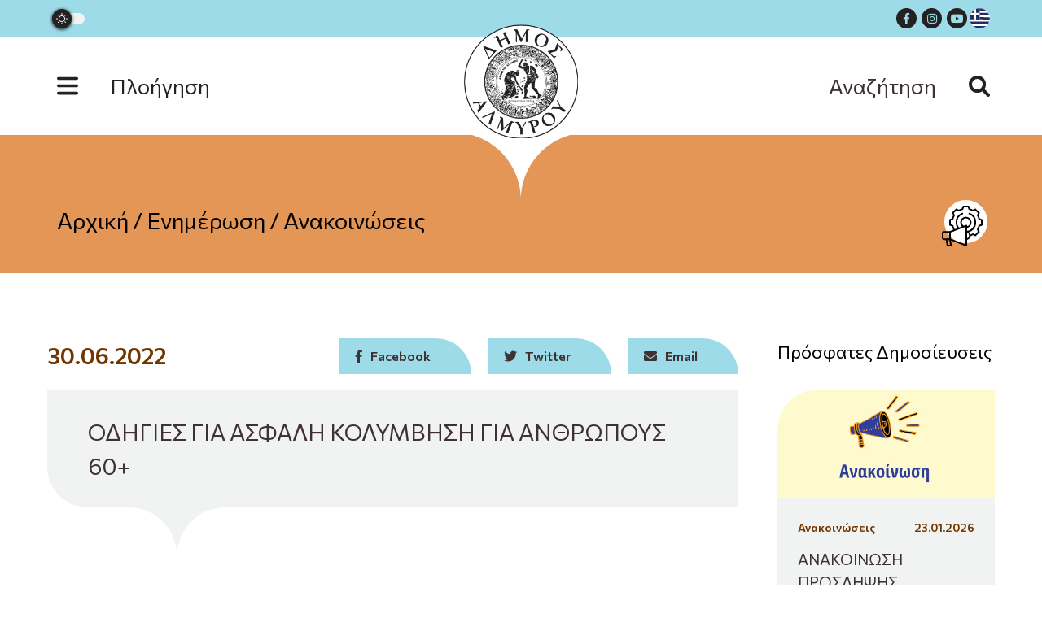

--- FILE ---
content_type: text/html; charset=UTF-8
request_url: https://almyros-city.gr/odigies_kolumvisi_60/
body_size: 14591
content:
<!DOCTYPE html>
<html lang="el" lang="el" dir="ltr">
<head>
    <meta charset="UTF-8">
    <meta name="viewport" content="width=device-width, initial-scale=1">
    <link rel="shortcut icon" type="image/png" href="https://almyros-city.gr/wp-content/themes/egritosTpl/images/logos/logo.png"/>
    <link rel="profile" href="http://gmpg.org/xfn/11">
    <link rel="pingback" href="https://almyros-city.gr/xmlrpc.php">
    <link rel="preconnect" href="https://fonts.googleapis.com">
    <link rel="preconnect" href="https://fonts.gstatic.com" crossorigin>
    <link href="https://fonts.googleapis.com/css2?family=Commissioner:wght@100;200;300;400;500;600;700;800;900&display=swap" rel="stylesheet">
    
    <script>var baseUrl = "https://almyros-city.gr";</script>

    <script type='text/javascript' src='https://cdn.jwplayer.com/libraries/MigKy5mT.js'></script>
    
    <!--[if lt IE 9]>
    <script src="https://almyros-city.gr/wp-content/themes/egritosTpl/js/html5.js"></script>
    <![endif]-->

    <script>(function(html){html.className = html.className.replace(/\bno-js\b/,'js')})(document.documentElement);</script>
<meta name='robots' content='index, follow, max-image-preview:large, max-snippet:-1, max-video-preview:-1' />
<link rel="alternate" hreflang="el" href="https://almyros-city.gr/odigies_kolumvisi_60/" />
<link rel="alternate" hreflang="x-default" href="https://almyros-city.gr/odigies_kolumvisi_60/" />
<script id="cookieyes" type="text/javascript" src="https://cdn-cookieyes.com/client_data/8faf21f93d0c85eadd331d2b/script.js"></script>
	<!-- This site is optimized with the Yoast SEO plugin v26.8 - https://yoast.com/product/yoast-seo-wordpress/ -->
	<title>ΟΔΗΓΙΕΣ ΓΙΑ ΑΣΦΑΛΗ ΚΟΛΥΜΒΗΣΗ ΓΙΑ ΑΝΘΡΩΠΟΥΣ 60+ - Δήμος Αλμυρού</title>
	<link rel="canonical" href="https://almyros-city.gr/odigies_kolumvisi_60/" />
	<meta property="og:locale" content="el_GR" />
	<meta property="og:type" content="article" />
	<meta property="og:title" content="ΟΔΗΓΙΕΣ ΓΙΑ ΑΣΦΑΛΗ ΚΟΛΥΜΒΗΣΗ ΓΙΑ ΑΝΘΡΩΠΟΥΣ 60+ - Δήμος Αλμυρού" />
	<meta property="og:description" content="&nbsp; &Pi;&alpha;&tau;ή&sigma;&tau;&epsilon; &epsilon;&delta;ώ &gamma;&iota;&alpha; &tau;&iota;&sigmaf; &omicron;&delta;&eta;&gamma;ί&epsilon;&sigmaf;:&nbsp;&Omicron;&Delta;&Eta;&Gamma;&Iota;&Epsilon;&Sigma; &Gamma;&Iota;&Alpha; &Alpha;&Sigma;&Phi;&Alpha;&Lambda;&Eta; &Kappa;&Omicron;&Lambda;&Upsilon;&Mu;&Beta;&Eta;&Sigma;&Eta; &Gamma;&Iota;&Alpha; &Alpha;&Nu;&Theta;&Rho;&Omega;&Pi;&Omicron;&Upsilon;&Sigma; 60+" />
	<meta property="og:url" content="https://almyros-city.gr/odigies_kolumvisi_60/" />
	<meta property="og:site_name" content="Δήμος Αλμυρού" />
	<meta property="article:publisher" content="https://www.facebook.com/DIMOSALMIROU/" />
	<meta property="article:published_time" content="2022-06-30T08:45:01+00:00" />
	<meta name="author" content="gmoninas" />
	<meta name="twitter:card" content="summary_large_image" />
	<meta name="twitter:label1" content="Συντάχθηκε από" />
	<meta name="twitter:data1" content="gmoninas" />
	<script type="application/ld+json" class="yoast-schema-graph">{"@context":"https://schema.org","@graph":[{"@type":"Article","@id":"https://almyros-city.gr/odigies_kolumvisi_60/#article","isPartOf":{"@id":"https://almyros-city.gr/odigies_kolumvisi_60/"},"author":{"name":"gmoninas","@id":"https://almyros-city.gr/#/schema/person/ab92eb24da3a439107edd09288311ef9"},"headline":"ΟΔΗΓΙΕΣ ΓΙΑ ΑΣΦΑΛΗ ΚΟΛΥΜΒΗΣΗ ΓΙΑ ΑΝΘΡΩΠΟΥΣ 60+","datePublished":"2022-06-30T08:45:01+00:00","mainEntityOfPage":{"@id":"https://almyros-city.gr/odigies_kolumvisi_60/"},"wordCount":59,"publisher":{"@id":"https://almyros-city.gr/#organization"},"articleSection":["Ανακοινώσεις"],"inLanguage":"el"},{"@type":"WebPage","@id":"https://almyros-city.gr/odigies_kolumvisi_60/","url":"https://almyros-city.gr/odigies_kolumvisi_60/","name":"ΟΔΗΓΙΕΣ ΓΙΑ ΑΣΦΑΛΗ ΚΟΛΥΜΒΗΣΗ ΓΙΑ ΑΝΘΡΩΠΟΥΣ 60+ - Δήμος Αλμυρού","isPartOf":{"@id":"https://almyros-city.gr/#website"},"datePublished":"2022-06-30T08:45:01+00:00","breadcrumb":{"@id":"https://almyros-city.gr/odigies_kolumvisi_60/#breadcrumb"},"inLanguage":"el","potentialAction":[{"@type":"ReadAction","target":["https://almyros-city.gr/odigies_kolumvisi_60/"]}]},{"@type":"BreadcrumbList","@id":"https://almyros-city.gr/odigies_kolumvisi_60/#breadcrumb","itemListElement":[{"@type":"ListItem","position":1,"name":"Αρχική","item":"https://almyros-city.gr/"},{"@type":"ListItem","position":2,"name":"ΟΔΗΓΙΕΣ ΓΙΑ ΑΣΦΑΛΗ ΚΟΛΥΜΒΗΣΗ ΓΙΑ ΑΝΘΡΩΠΟΥΣ 60+"}]},{"@type":"WebSite","@id":"https://almyros-city.gr/#website","url":"https://almyros-city.gr/","name":"Δήμος Αλμυρού","description":"Διαδικτυακή Πύλη","publisher":{"@id":"https://almyros-city.gr/#organization"},"potentialAction":[{"@type":"SearchAction","target":{"@type":"EntryPoint","urlTemplate":"https://almyros-city.gr/?s={search_term_string}"},"query-input":{"@type":"PropertyValueSpecification","valueRequired":true,"valueName":"search_term_string"}}],"inLanguage":"el"},{"@type":"Organization","@id":"https://almyros-city.gr/#organization","name":"Δήμος Αλμυρού","url":"https://almyros-city.gr/","logo":{"@type":"ImageObject","inLanguage":"el","@id":"https://almyros-city.gr/#/schema/logo/image/","url":"https://almyros-city.gr/wp-content/uploads/2023/07/logo-3.png","contentUrl":"https://almyros-city.gr/wp-content/uploads/2023/07/logo-3.png","width":246,"height":246,"caption":"Δήμος Αλμυρού"},"image":{"@id":"https://almyros-city.gr/#/schema/logo/image/"},"sameAs":["https://www.facebook.com/DIMOSALMIROU/"]},{"@type":"Person","@id":"https://almyros-city.gr/#/schema/person/ab92eb24da3a439107edd09288311ef9","name":"gmoninas","image":{"@type":"ImageObject","inLanguage":"el","@id":"https://almyros-city.gr/#/schema/person/image/","url":"https://secure.gravatar.com/avatar/d5a97a0cd13e1f7e2a4da99559cf0fc417cdaee1c94920f85c043cf9b18bd564?s=96&d=mm&r=g","contentUrl":"https://secure.gravatar.com/avatar/d5a97a0cd13e1f7e2a4da99559cf0fc417cdaee1c94920f85c043cf9b18bd564?s=96&d=mm&r=g","caption":"gmoninas"},"sameAs":["http://localhost:5579"],"url":"https://almyros-city.gr/author/gmoninas/"}]}</script>
	<!-- / Yoast SEO plugin. -->


<link rel="alternate" type="application/rss+xml" title="Ροή Σχολίων Δήμος Αλμυρού &raquo; ΟΔΗΓΙΕΣ ΓΙΑ ΑΣΦΑΛΗ ΚΟΛΥΜΒΗΣΗ ΓΙΑ ΑΝΘΡΩΠΟΥΣ 60+" href="https://almyros-city.gr/odigies_kolumvisi_60/feed/" />
<link rel="alternate" title="oEmbed (JSON)" type="application/json+oembed" href="https://almyros-city.gr/wp-json/oembed/1.0/embed?url=https%3A%2F%2Falmyros-city.gr%2Fodigies_kolumvisi_60%2F" />
<link rel="alternate" title="oEmbed (XML)" type="text/xml+oembed" href="https://almyros-city.gr/wp-json/oembed/1.0/embed?url=https%3A%2F%2Falmyros-city.gr%2Fodigies_kolumvisi_60%2F&#038;format=xml" />
		<style>
			.lazyload,
			.lazyloading {
				max-width: 100%;
			}
		</style>
		<style id='wp-img-auto-sizes-contain-inline-css' type='text/css'>
img:is([sizes=auto i],[sizes^="auto," i]){contain-intrinsic-size:3000px 1500px}
/*# sourceURL=wp-img-auto-sizes-contain-inline-css */
</style>
<link rel='stylesheet' id='wp-block-library-css' href='https://almyros-city.gr/wp-includes/css/dist/block-library/style.min.css?ver=6.9' type='text/css' media='all' />
<style id='global-styles-inline-css' type='text/css'>
:root{--wp--preset--aspect-ratio--square: 1;--wp--preset--aspect-ratio--4-3: 4/3;--wp--preset--aspect-ratio--3-4: 3/4;--wp--preset--aspect-ratio--3-2: 3/2;--wp--preset--aspect-ratio--2-3: 2/3;--wp--preset--aspect-ratio--16-9: 16/9;--wp--preset--aspect-ratio--9-16: 9/16;--wp--preset--color--black: #000000;--wp--preset--color--cyan-bluish-gray: #abb8c3;--wp--preset--color--white: #ffffff;--wp--preset--color--pale-pink: #f78da7;--wp--preset--color--vivid-red: #cf2e2e;--wp--preset--color--luminous-vivid-orange: #ff6900;--wp--preset--color--luminous-vivid-amber: #fcb900;--wp--preset--color--light-green-cyan: #7bdcb5;--wp--preset--color--vivid-green-cyan: #00d084;--wp--preset--color--pale-cyan-blue: #8ed1fc;--wp--preset--color--vivid-cyan-blue: #0693e3;--wp--preset--color--vivid-purple: #9b51e0;--wp--preset--gradient--vivid-cyan-blue-to-vivid-purple: linear-gradient(135deg,rgb(6,147,227) 0%,rgb(155,81,224) 100%);--wp--preset--gradient--light-green-cyan-to-vivid-green-cyan: linear-gradient(135deg,rgb(122,220,180) 0%,rgb(0,208,130) 100%);--wp--preset--gradient--luminous-vivid-amber-to-luminous-vivid-orange: linear-gradient(135deg,rgb(252,185,0) 0%,rgb(255,105,0) 100%);--wp--preset--gradient--luminous-vivid-orange-to-vivid-red: linear-gradient(135deg,rgb(255,105,0) 0%,rgb(207,46,46) 100%);--wp--preset--gradient--very-light-gray-to-cyan-bluish-gray: linear-gradient(135deg,rgb(238,238,238) 0%,rgb(169,184,195) 100%);--wp--preset--gradient--cool-to-warm-spectrum: linear-gradient(135deg,rgb(74,234,220) 0%,rgb(151,120,209) 20%,rgb(207,42,186) 40%,rgb(238,44,130) 60%,rgb(251,105,98) 80%,rgb(254,248,76) 100%);--wp--preset--gradient--blush-light-purple: linear-gradient(135deg,rgb(255,206,236) 0%,rgb(152,150,240) 100%);--wp--preset--gradient--blush-bordeaux: linear-gradient(135deg,rgb(254,205,165) 0%,rgb(254,45,45) 50%,rgb(107,0,62) 100%);--wp--preset--gradient--luminous-dusk: linear-gradient(135deg,rgb(255,203,112) 0%,rgb(199,81,192) 50%,rgb(65,88,208) 100%);--wp--preset--gradient--pale-ocean: linear-gradient(135deg,rgb(255,245,203) 0%,rgb(182,227,212) 50%,rgb(51,167,181) 100%);--wp--preset--gradient--electric-grass: linear-gradient(135deg,rgb(202,248,128) 0%,rgb(113,206,126) 100%);--wp--preset--gradient--midnight: linear-gradient(135deg,rgb(2,3,129) 0%,rgb(40,116,252) 100%);--wp--preset--font-size--small: 13px;--wp--preset--font-size--medium: 20px;--wp--preset--font-size--large: 36px;--wp--preset--font-size--x-large: 42px;--wp--preset--spacing--20: 0.44rem;--wp--preset--spacing--30: 0.67rem;--wp--preset--spacing--40: 1rem;--wp--preset--spacing--50: 1.5rem;--wp--preset--spacing--60: 2.25rem;--wp--preset--spacing--70: 3.38rem;--wp--preset--spacing--80: 5.06rem;--wp--preset--shadow--natural: 6px 6px 9px rgba(0, 0, 0, 0.2);--wp--preset--shadow--deep: 12px 12px 50px rgba(0, 0, 0, 0.4);--wp--preset--shadow--sharp: 6px 6px 0px rgba(0, 0, 0, 0.2);--wp--preset--shadow--outlined: 6px 6px 0px -3px rgb(255, 255, 255), 6px 6px rgb(0, 0, 0);--wp--preset--shadow--crisp: 6px 6px 0px rgb(0, 0, 0);}:where(.is-layout-flex){gap: 0.5em;}:where(.is-layout-grid){gap: 0.5em;}body .is-layout-flex{display: flex;}.is-layout-flex{flex-wrap: wrap;align-items: center;}.is-layout-flex > :is(*, div){margin: 0;}body .is-layout-grid{display: grid;}.is-layout-grid > :is(*, div){margin: 0;}:where(.wp-block-columns.is-layout-flex){gap: 2em;}:where(.wp-block-columns.is-layout-grid){gap: 2em;}:where(.wp-block-post-template.is-layout-flex){gap: 1.25em;}:where(.wp-block-post-template.is-layout-grid){gap: 1.25em;}.has-black-color{color: var(--wp--preset--color--black) !important;}.has-cyan-bluish-gray-color{color: var(--wp--preset--color--cyan-bluish-gray) !important;}.has-white-color{color: var(--wp--preset--color--white) !important;}.has-pale-pink-color{color: var(--wp--preset--color--pale-pink) !important;}.has-vivid-red-color{color: var(--wp--preset--color--vivid-red) !important;}.has-luminous-vivid-orange-color{color: var(--wp--preset--color--luminous-vivid-orange) !important;}.has-luminous-vivid-amber-color{color: var(--wp--preset--color--luminous-vivid-amber) !important;}.has-light-green-cyan-color{color: var(--wp--preset--color--light-green-cyan) !important;}.has-vivid-green-cyan-color{color: var(--wp--preset--color--vivid-green-cyan) !important;}.has-pale-cyan-blue-color{color: var(--wp--preset--color--pale-cyan-blue) !important;}.has-vivid-cyan-blue-color{color: var(--wp--preset--color--vivid-cyan-blue) !important;}.has-vivid-purple-color{color: var(--wp--preset--color--vivid-purple) !important;}.has-black-background-color{background-color: var(--wp--preset--color--black) !important;}.has-cyan-bluish-gray-background-color{background-color: var(--wp--preset--color--cyan-bluish-gray) !important;}.has-white-background-color{background-color: var(--wp--preset--color--white) !important;}.has-pale-pink-background-color{background-color: var(--wp--preset--color--pale-pink) !important;}.has-vivid-red-background-color{background-color: var(--wp--preset--color--vivid-red) !important;}.has-luminous-vivid-orange-background-color{background-color: var(--wp--preset--color--luminous-vivid-orange) !important;}.has-luminous-vivid-amber-background-color{background-color: var(--wp--preset--color--luminous-vivid-amber) !important;}.has-light-green-cyan-background-color{background-color: var(--wp--preset--color--light-green-cyan) !important;}.has-vivid-green-cyan-background-color{background-color: var(--wp--preset--color--vivid-green-cyan) !important;}.has-pale-cyan-blue-background-color{background-color: var(--wp--preset--color--pale-cyan-blue) !important;}.has-vivid-cyan-blue-background-color{background-color: var(--wp--preset--color--vivid-cyan-blue) !important;}.has-vivid-purple-background-color{background-color: var(--wp--preset--color--vivid-purple) !important;}.has-black-border-color{border-color: var(--wp--preset--color--black) !important;}.has-cyan-bluish-gray-border-color{border-color: var(--wp--preset--color--cyan-bluish-gray) !important;}.has-white-border-color{border-color: var(--wp--preset--color--white) !important;}.has-pale-pink-border-color{border-color: var(--wp--preset--color--pale-pink) !important;}.has-vivid-red-border-color{border-color: var(--wp--preset--color--vivid-red) !important;}.has-luminous-vivid-orange-border-color{border-color: var(--wp--preset--color--luminous-vivid-orange) !important;}.has-luminous-vivid-amber-border-color{border-color: var(--wp--preset--color--luminous-vivid-amber) !important;}.has-light-green-cyan-border-color{border-color: var(--wp--preset--color--light-green-cyan) !important;}.has-vivid-green-cyan-border-color{border-color: var(--wp--preset--color--vivid-green-cyan) !important;}.has-pale-cyan-blue-border-color{border-color: var(--wp--preset--color--pale-cyan-blue) !important;}.has-vivid-cyan-blue-border-color{border-color: var(--wp--preset--color--vivid-cyan-blue) !important;}.has-vivid-purple-border-color{border-color: var(--wp--preset--color--vivid-purple) !important;}.has-vivid-cyan-blue-to-vivid-purple-gradient-background{background: var(--wp--preset--gradient--vivid-cyan-blue-to-vivid-purple) !important;}.has-light-green-cyan-to-vivid-green-cyan-gradient-background{background: var(--wp--preset--gradient--light-green-cyan-to-vivid-green-cyan) !important;}.has-luminous-vivid-amber-to-luminous-vivid-orange-gradient-background{background: var(--wp--preset--gradient--luminous-vivid-amber-to-luminous-vivid-orange) !important;}.has-luminous-vivid-orange-to-vivid-red-gradient-background{background: var(--wp--preset--gradient--luminous-vivid-orange-to-vivid-red) !important;}.has-very-light-gray-to-cyan-bluish-gray-gradient-background{background: var(--wp--preset--gradient--very-light-gray-to-cyan-bluish-gray) !important;}.has-cool-to-warm-spectrum-gradient-background{background: var(--wp--preset--gradient--cool-to-warm-spectrum) !important;}.has-blush-light-purple-gradient-background{background: var(--wp--preset--gradient--blush-light-purple) !important;}.has-blush-bordeaux-gradient-background{background: var(--wp--preset--gradient--blush-bordeaux) !important;}.has-luminous-dusk-gradient-background{background: var(--wp--preset--gradient--luminous-dusk) !important;}.has-pale-ocean-gradient-background{background: var(--wp--preset--gradient--pale-ocean) !important;}.has-electric-grass-gradient-background{background: var(--wp--preset--gradient--electric-grass) !important;}.has-midnight-gradient-background{background: var(--wp--preset--gradient--midnight) !important;}.has-small-font-size{font-size: var(--wp--preset--font-size--small) !important;}.has-medium-font-size{font-size: var(--wp--preset--font-size--medium) !important;}.has-large-font-size{font-size: var(--wp--preset--font-size--large) !important;}.has-x-large-font-size{font-size: var(--wp--preset--font-size--x-large) !important;}
/*# sourceURL=global-styles-inline-css */
</style>

<style id='classic-theme-styles-inline-css' type='text/css'>
/*! This file is auto-generated */
.wp-block-button__link{color:#fff;background-color:#32373c;border-radius:9999px;box-shadow:none;text-decoration:none;padding:calc(.667em + 2px) calc(1.333em + 2px);font-size:1.125em}.wp-block-file__button{background:#32373c;color:#fff;text-decoration:none}
/*# sourceURL=/wp-includes/css/classic-themes.min.css */
</style>
<link rel='stylesheet' id='contact-form-7-css' href='https://almyros-city.gr/wp-content/plugins/contact-form-7/includes/css/styles.css?ver=6.1.4' type='text/css' media='all' />
<link rel='stylesheet' id='yop-public-css' href='https://almyros-city.gr/wp-content/plugins/yop-poll/public/assets/css/yop-poll-public-6.5.39.css?ver=6.9' type='text/css' media='all' />
<link rel='stylesheet' id='style-all.min-css' href='https://almyros-city.gr/wp-content/themes/egritosTpl/css/style-all.min.css?v=1.3.10&#038;ver=6.9' type='text/css' media='all' />
<script type="text/javascript" id="wpml-cookie-js-extra">
/* <![CDATA[ */
var wpml_cookies = {"wp-wpml_current_language":{"value":"el","expires":1,"path":"/"}};
var wpml_cookies = {"wp-wpml_current_language":{"value":"el","expires":1,"path":"/"}};
//# sourceURL=wpml-cookie-js-extra
/* ]]> */
</script>
<script type="text/javascript" src="https://almyros-city.gr/wp-content/plugins/sitepress-multilingual-cms/res/js/cookies/language-cookie.js?ver=473900" id="wpml-cookie-js" defer="defer" data-wp-strategy="defer"></script>
<script type="text/javascript" src="https://almyros-city.gr/wp-includes/js/jquery/jquery.min.js?ver=3.7.1" id="jquery-core-js"></script>
<script type="text/javascript" src="https://almyros-city.gr/wp-includes/js/jquery/jquery-migrate.min.js?ver=3.4.1" id="jquery-migrate-js"></script>
<script type="text/javascript" id="yop-public-js-extra">
/* <![CDATA[ */
var objectL10n = {"yopPollParams":{"urlParams":{"ajax":"https://almyros-city.gr/wp-admin/admin-ajax.php","wpLogin":"https://almyros-city.gr/wp-login.php?redirect_to=https%3A%2F%2Falmyros-city.gr%2Fwp-admin%2Fadmin-ajax.php%3Faction%3Dyop_poll_record_wordpress_vote"},"apiParams":{"reCaptcha":{"siteKey":""},"reCaptchaV2Invisible":{"siteKey":""},"reCaptchaV3":{"siteKey":""},"hCaptcha":{"siteKey":""},"cloudflareTurnstile":{"siteKey":""}},"captchaParams":{"imgPath":"https://almyros-city.gr/wp-content/plugins/yop-poll/public/assets/img/","url":"https://almyros-city.gr/wp-content/plugins/yop-poll/app.php","accessibilityAlt":"Sound icon","accessibilityTitle":"Accessibility option: listen to a question and answer it!","accessibilityDescription":"Type below the \u003Cstrong\u003Eanswer\u003C/strong\u003E to what you hear. Numbers or words:","explanation":"Click or touch the \u003Cstrong\u003EANSWER\u003C/strong\u003E","refreshAlt":"Refresh/reload icon","refreshTitle":"Refresh/reload: get new images and accessibility option!"},"voteParams":{"invalidPoll":"Invalid Poll","noAnswersSelected":"No answer selected","minAnswersRequired":"At least {min_answers_allowed} answer(s) required","maxAnswersRequired":"A max of {max_answers_allowed} answer(s) accepted","noAnswerForOther":"No other answer entered","noValueForCustomField":"{custom_field_name} is required","tooManyCharsForCustomField":"Text for {custom_field_name} is too long","consentNotChecked":"You must agree to our terms and conditions","noCaptchaSelected":"Captcha is required","thankYou":"Thank you for your vote"},"resultsParams":{"singleVote":"vote","multipleVotes":"votes","singleAnswer":"answer","multipleAnswers":"answers"}}};
//# sourceURL=yop-public-js-extra
/* ]]> */
</script>
<script type="text/javascript" src="https://almyros-city.gr/wp-content/plugins/yop-poll/public/assets/js/yop-poll-public-6.5.39.min.js?ver=6.9" id="yop-public-js"></script>
<script type="text/javascript" src="https://almyros-city.gr/wp-content/themes/egritosTpl/js/jquery-3.3.1.min.js?ver=3.3.1" id="jquery-3.3.1.min-js"></script>
<script type="text/javascript" src="https://almyros-city.gr/wp-content/themes/egritosTpl/js/egritos-all.js?ver=1.3.10" id="egritos-all-js"></script>
<link rel="https://api.w.org/" href="https://almyros-city.gr/wp-json/" /><link rel="alternate" title="JSON" type="application/json" href="https://almyros-city.gr/wp-json/wp/v2/posts/5517" /><link rel="EditURI" type="application/rsd+xml" title="RSD" href="https://almyros-city.gr/xmlrpc.php?rsd" />
<meta name="generator" content="WordPress 6.9" />
<link rel='shortlink' href='https://almyros-city.gr/?p=5517' />
<meta name="generator" content="WPML ver:4.7.3 stt:1,13;" />
		<script>
			document.documentElement.className = document.documentElement.className.replace('no-js', 'js');
		</script>
				<style>
			.no-js img.lazyload {
				display: none;
			}

			figure.wp-block-image img.lazyloading {
				min-width: 150px;
			}

			.lazyload,
			.lazyloading {
				--smush-placeholder-width: 100px;
				--smush-placeholder-aspect-ratio: 1/1;
				width: var(--smush-image-width, var(--smush-placeholder-width)) !important;
				aspect-ratio: var(--smush-image-aspect-ratio, var(--smush-placeholder-aspect-ratio)) !important;
			}

						.lazyload, .lazyloading {
				opacity: 0;
			}

			.lazyloaded {
				opacity: 1;
				transition: opacity 400ms;
				transition-delay: 0ms;
			}

					</style>
		
</head>


<body class="wp-singular post-template-default single single-post postid-5517 single-format-standard wp-theme-egritosTpl">
    
    <header>
        <div class="mini-header">
            <div class="egr-container">
                <div class="egr-wrapper">
                    <!-- <span></span> -->
                    <!-- <div class="dark_theme">Dark Theme</div> -->
                    <div class="dark-mode-toggle triggered">
                        <span class="dark-mode-slide"> 
                            <i class="dark-mode-slide-btn mode-icon-dark" data-title="Switch to Light">
                                 <svg class="svg-icon-theme svg-mode-dark" aria-hidden="true" role="img" focusable="false" xmlns="http://www.w3.org/2000/svg" viewBox="0 0 512 512"><path fill="currentColor" d="M507.681,209.011c-1.297-6.991-7.324-12.111-14.433-12.262c-7.104-0.122-13.347,4.711-14.936,11.643
 c-15.26,66.497-73.643,112.94-141.978,112.94c-80.321,0-145.667-65.346-145.667-145.666c0-68.335,46.443-126.718,112.942-141.976
 c6.93-1.59,11.791-7.826,11.643-14.934c-0.149-7.108-5.269-13.136-12.259-14.434C287.546,1.454,271.735,0,256,0
 C187.62,0,123.333,26.629,74.98,74.981C26.628,123.333,0,187.62,0,256s26.628,132.667,74.98,181.019
 C123.333,485.371,187.62,512,256,512s132.667-26.629,181.02-74.981C485.372,388.667,512,324.38,512,256
 C512,240.278,510.546,224.469,507.681,209.011z"></path></svg>                            </i> 
                            <i class="dark-mode-slide-btn mode-icon-default activated" data-title="Switch to Dark">
                                 <svg class="svg-icon-theme svg-mode-light" aria-hidden="true" role="img" focusable="false" xmlns="http://www.w3.org/2000/svg" viewBox="0 0 232.447 232.447"><path fill="currentColor" d="M116.211,194.8c-4.143,0-7.5,3.357-7.5,7.5v22.643c0,4.143,3.357,7.5,7.5,7.5s7.5-3.357,7.5-7.5V202.3
 C123.711,198.157,120.354,194.8,116.211,194.8z"></path><path fill="currentColor" d="M116.211,37.645c4.143,0,7.5-3.357,7.5-7.5V7.505c0-4.143-3.357-7.5-7.5-7.5s-7.5,3.357-7.5,7.5v22.641
 C108.711,34.288,112.068,37.645,116.211,37.645z"></path><path fill="currentColor" d="M50.054,171.78l-16.016,16.008c-2.93,2.929-2.931,7.677-0.003,10.606c1.465,1.466,3.385,2.198,5.305,2.198
 c1.919,0,3.838-0.731,5.302-2.195l16.016-16.008c2.93-2.929,2.931-7.677,0.003-10.606C57.731,168.852,52.982,168.851,50.054,171.78
 z"></path><path fill="currentColor" d="M177.083,62.852c1.919,0,3.838-0.731,5.302-2.195L198.4,44.649c2.93-2.929,2.931-7.677,0.003-10.606
 c-2.93-2.932-7.679-2.931-10.607-0.003l-16.016,16.008c-2.93,2.929-2.931,7.677-0.003,10.607
 C173.243,62.12,175.163,62.852,177.083,62.852z"></path><path fill="currentColor" d="M37.645,116.224c0-4.143-3.357-7.5-7.5-7.5H7.5c-4.143,0-7.5,3.357-7.5,7.5s3.357,7.5,7.5,7.5h22.645
 C34.287,123.724,37.645,120.366,37.645,116.224z"></path><path fill="currentColor" d="M224.947,108.724h-22.652c-4.143,0-7.5,3.357-7.5,7.5s3.357,7.5,7.5,7.5h22.652c4.143,0,7.5-3.357,7.5-7.5
 S229.09,108.724,224.947,108.724z"></path><path fill="currentColor" d="M50.052,60.655c1.465,1.465,3.384,2.197,5.304,2.197c1.919,0,3.839-0.732,5.303-2.196c2.93-2.929,2.93-7.678,0.001-10.606
 L44.652,34.042c-2.93-2.93-7.679-2.929-10.606-0.001c-2.93,2.929-2.93,7.678-0.001,10.606L50.052,60.655z"></path><path fill="currentColor" d="M182.395,171.782c-2.93-2.929-7.679-2.93-10.606-0.001c-2.93,2.929-2.93,7.678-0.001,10.607l16.007,16.008
 c1.465,1.465,3.384,2.197,5.304,2.197c1.919,0,3.839-0.732,5.303-2.196c2.93-2.929,2.93-7.678,0.001-10.607L182.395,171.782z"></path><path fill="currentColor" d="M116.22,48.7c-37.232,0-67.523,30.291-67.523,67.523s30.291,67.523,67.523,67.523s67.522-30.291,67.522-67.523
 S153.452,48.7,116.22,48.7z M116.22,168.747c-28.962,0-52.523-23.561-52.523-52.523S87.258,63.7,116.22,63.7
 c28.961,0,52.522,23.562,52.522,52.523S145.181,168.747,116.22,168.747z"></path></svg>                            </i> 
                        </span>
                    </div>
                    <div class="social-multilingual">
                        <div class="social-wrapper"><a target="_blank" title="facebook (Open in new tab)" href="https://www.facebook.com/DIMOSALMIROU/"><i class="fa-brands fa-facebook-f" aria-hidden="true"></i></a><a target="_blank" title="instagram (Open in new tab)" href="https://almyros-city.gr/"><i class="fa-brands fa-instagram" aria-hidden="true"></i></a><a target="_blank" title="youtube (Open in new tab)" href="https://www.youtube.com/@dimosalmirou"><i class="fa-brands fa-youtube" aria-hidden="true"></i></a></div>                            <div class="translate-section">
                                <div class="translate-button button-menu" title="">
                                    <svg version="1.1" id="Layer_38" xmlns="http://www.w3.org/2000/svg" xmlns:xlink="http://www.w3.org/1999/xlink" x="0px" y="0px"
	 viewBox="0 0 48 48" enable-background="new 0 0 48 48" xml:space="preserve">
<g id="Layer_2_1_2">
	<g id="United_Kingdom_1_2">
		<path fill="#FFFFFF" d="M-659-86c0,13.3-10.7,24-24,24h-0.3c-1.2,0-2.3-0.1-3.5-0.3c-0.9-0.1-1.9-0.3-2.8-0.6
			C-699.9-65.8-707-75.3-707-86c0-13.3,10.7-24,24-24h0c6.6,0,12.9,2.7,17.4,7.5C-661.3-98-659-92.1-659-86z"/>
		<path fill="#C8202F" d="M-689.1-93.1v1.1h-3.5l-9.8-8.1c0.6-0.8,1.3-1.6,2-2.3L-689.1-93.1z"/>
		<path fill="#C8202F" d="M-663.6-100.2l-9.7,8.1h-3.6v-1l11.4-9.4l0,0c0.7,0.7,1.3,1.4,1.8,2.2L-663.6-100.2z"/>
		<path fill="#C8202F" d="M-689.1-79.9v1.1l-11.3,9.4c-0.1-0.1-0.2-0.2-0.3-0.3c-0.6-0.6-1.2-1.3-1.7-2l9.8-8.2H-689.1z"/>
		<path fill="#C8202F" d="M-663.6-71.8c-0.6,0.8-1.3,1.6-2,2.4l-11.4-9.4v-1h3.6L-663.6-71.8z"/>
		<g>
			<path fill="#222D65" d="M-697.4-92.1h-8.8c0.5-1.9,1.2-3.8,2.2-5.5L-697.4-92.1z"/>
			<path fill="#222D65" d="M-697.6-79.9l-6.5,5.4c-0.9-1.7-1.6-3.5-2.1-5.4H-697.6z"/>
			<path fill="#222D65" d="M-689.1-74.9v12.1c-0.2,0-0.3-0.1-0.5-0.1c-3.1-0.9-6.1-2.4-8.6-4.5L-689.1-74.9z"/>
			<path fill="#222D65" d="M-689.1-109.2v11.9l-8.9-7.4C-695.4-106.9-692.3-108.4-689.1-109.2z"/>
			<path fill="#222D65" d="M-667.9-104.6l-9.1,7.5v-12.1l0.1,0C-673.5-108.3-670.5-106.8-667.9-104.6z"/>
			<path fill="#222D65" d="M-659.8-92.1h-8.6l6.5-5.4C-661-95.7-660.3-93.9-659.8-92.1z"/>
			<path fill="#222D65" d="M-667.8-67.4c-2.7,2.2-5.8,3.8-9.1,4.7V-75L-667.8-67.4z"/>
			<path fill="#222D65" d="M-659.8-79.9c-0.5,1.8-1.2,3.6-2.1,5.3l-6.3-5.3H-659.8z"/>
		</g>
		<path fill="#C8202F" d="M-659-86.3v0.5c0,1.1-0.1,2.2-0.3,3.3h-20.2v20.2c-1.1,0.2-2.2,0.3-3.3,0.3h-0.5c-1.1,0-2.2-0.1-3.3-0.3
			v-20.2h-20.2c-0.2-1.1-0.3-2.2-0.3-3.3c0-0.2,0-0.3,0-0.5c0-1.1,0.1-2.2,0.3-3.3h20.2v-20.2c1-0.2,2.1-0.2,3.2-0.3h0.8
			c1,0,2,0.1,3,0.2l0.2,0v20.2h20.2C-659.1-88.5-659-87.4-659-86.3z"/>
	</g>
</g>
<g>
	<circle fill="#FFFFFF" cx="24" cy="24" r="24"/>
	<g>
		<g>
			<path fill="#EFECEC" d="M23.9,0.3L23.9,0.3L23.9,0.3z"/>
			<path fill="#EFECEC" d="M23.9,0.3L23.9,0.3L23.9,0.3z"/>
		</g>
		<path fill="#3958A7" d="M9,42.5h29.8c0,0,0,0,0,0L9,42.5C9,42.5,9,42.5,9,42.5z"/>
		<g>
			<path fill="#222D65" d="M29.5,5.6h9.3c-4.1-3.3-9.2-5.2-14.8-5.2l0,0l0,0c0,0,0,0-0.1,0C26.5,0.4,27.9,2.4,29.5,5.6z"/>
			<path fill="#222D65" d="M32.4,16.1h13.8c-0.7-1.9-1.6-3.6-2.6-5.3H31.5C31.9,12.5,32.2,14.3,32.4,16.1z"/>
			<path fill="#222D65" d="M47.4,21.4H32.8c0.1,1.8,0.1,3.5,0,5.3h14.6c0.1-0.9,0.1-1.7,0.1-2.6C47.6,23.1,47.5,22.3,47.4,21.4z"/>
			<path fill="#222D65" d="M31.3,37.2h12.3c1.1-1.6,2-3.4,2.6-5.3H32.3C32.1,33.8,31.7,35.5,31.3,37.2z"/>
			<path fill="#222D65" d="M23.8,47.7C23.8,47.7,23.8,47.7,23.8,47.7c5.7,0,10.9-2,15-5.3h-9.2C27.9,45.7,26.5,47.7,23.8,47.7z"/>
		</g>
		<path fill="#222D65" d="M30.2,5.6c-1.6-3.2-3.7-5.2-6.4-5.2c-5.6,0-10.7,2-14.8,5.2H30.2z"/>
		<path fill="#222D65" d="M32.1,10.8H4.2c-1.1,1.6-2,3.4-2.7,5.3h31.5C32.8,14.3,32.5,12.5,32.1,10.8z"/>
		<path fill="#222D65" d="M0.2,24L0.2,24c0,0.9,0.1,1.8,0.1,2.6h33.2c0.1-1.8,0.1-3.5,0-5.3H0.3C0.2,22.3,0.2,23.1,0.2,24z"/>
		<path fill="#222D65" d="M4.2,37.2h27.9c0.4-1.7,0.8-3.4,1-5.3H1.5C2.2,33.8,3.1,35.6,4.2,37.2z"/>
		<path fill="#222D65" d="M23.8,47.7c2.7,0,4.8-2,6.4-5.3H9C13,45.8,18.2,47.7,23.8,47.7z"/>
		<g>
			<path fill="#FFFFFF" d="M23.9,0.3C10.8,0.3,0.2,11,0.2,24l0.1,2.6h23.6V0.3z"/>
			<path fill="#222D65" d="M10.1,4.8c-2.3,1.7-4.3,3.7-5.9,6.1h5.9V4.8z"/>
			<path fill="#222D65" d="M1.5,16.1c-0.9,2.5-1.4,5.2-1.4,7.9l0.1,2.6h9.8V16.1H1.5z"/>
			<path fill="#222D65" d="M23.9,10.9V0.3c-3,0-5.9,0.6-8.6,1.6v8.9H23.9z"/>
			<rect x="15.3" y="16.1" fill="#222D65" width="8.6" height="10.6"/>
		</g>
	</g>
</g>
</svg>
                                </div>
                                <div class="translate-menu">
                                                                            <a class="translate-button en-button" title="lang-en" href="/">
                                            <svg version="1.1" id="Layer_29" xmlns="http://www.w3.org/2000/svg" xmlns:xlink="http://www.w3.org/1999/xlink" x="0px" y="0px"
	 viewBox="0 0 48 48" enable-background="new 0 0 48 48" xml:space="preserve">
<g id="Layer_2_1_1">
	<g id="United_Kingdom_1_1">
		<path fill="#FFFFFF" d="M48,24c0,13.3-10.7,24-24,24h-0.3c-1.2,0-2.3-0.1-3.5-0.3c-0.9-0.1-1.9-0.3-2.8-0.6C7.1,44.2,0,34.7,0,24
			C0,10.7,10.7,0,24,0h0c6.6,0,12.9,2.7,17.4,7.5C45.7,12,48,17.9,48,24z"/>
		<path fill="#C8202F" d="M17.9,16.9v1.1h-3.5L4.7,9.8c0.6-0.8,1.3-1.6,2-2.3L17.9,16.9z"/>
		<path fill="#C8202F" d="M43.4,9.8l-9.7,8.1h-3.6v-1l11.4-9.4l0,0c0.7,0.7,1.3,1.4,1.8,2.2L43.4,9.8z"/>
		<path fill="#C8202F" d="M17.9,30.1v1.1L6.6,40.6c-0.1-0.1-0.2-0.2-0.3-0.3c-0.6-0.6-1.2-1.3-1.7-2l9.8-8.2H17.9z"/>
		<path fill="#C8202F" d="M43.4,38.2c-0.6,0.8-1.3,1.6-2,2.4l-11.4-9.4v-1h3.6L43.4,38.2z"/>
		<g>
			<path fill="#222D65" d="M9.6,17.9H0.8C1.3,16,2,14.2,3,12.4L9.6,17.9z"/>
			<path fill="#222D65" d="M9.4,30.1l-6.5,5.4c-0.9-1.7-1.6-3.5-2.1-5.4H9.4z"/>
			<path fill="#222D65" d="M17.9,35.1v12.1c-0.2,0-0.3-0.1-0.5-0.1c-3.1-0.9-6.1-2.4-8.6-4.5L17.9,35.1z"/>
			<path fill="#222D65" d="M17.9,0.8v11.9L9,5.3C11.6,3.1,14.7,1.6,17.9,0.8z"/>
			<path fill="#222D65" d="M39.1,5.4l-9.1,7.5V0.8l0.1,0C33.5,1.7,36.5,3.2,39.1,5.4z"/>
			<path fill="#222D65" d="M47.2,17.9h-8.6l6.5-5.4C46,14.3,46.7,16.1,47.2,17.9z"/>
			<path fill="#222D65" d="M39.2,42.6c-2.7,2.2-5.8,3.8-9.1,4.7V35L39.2,42.6z"/>
			<path fill="#222D65" d="M47.2,30.1c-0.5,1.8-1.2,3.6-2.1,5.3l-6.3-5.3H47.2z"/>
		</g>
		<path fill="#C8202F" d="M48,23.7v0.5c0,1.1-0.1,2.2-0.3,3.3H27.6v20.2c-1.1,0.2-2.2,0.3-3.3,0.3h-0.5c-1.1,0-2.2-0.1-3.3-0.3V27.6
			H0.3C0.1,26.5,0,25.4,0,24.2c0-0.2,0-0.3,0-0.5c0-1.1,0.1-2.2,0.3-3.3h20.2V0.3c1-0.2,2.1-0.2,3.2-0.3h0.8c1,0,2,0.1,3,0.2l0.2,0
			v20.2h20.2C47.9,21.5,48,22.6,48,23.7z"/>
	</g>
</g>
</svg>
                                            <span>English (Αγγλικά)</span>
                                        </a>
                                                                    </div>
                            </div>
                                            </div>
                </div>
            </div>
        </div>
        <div class="main-header" style="">
            <div class="egr-container">
                <div class="egr-wrapper">
                    <svg class="svg-triangle" version="1.0" xmlns="http://www.w3.org/2000/svg" xmlns:xlink="http://www.w3.org/1999/xlink" x="0px" y="0px"
	 viewBox="0 0 161 81" enable-background="new 0 0 161 81" xml:space="preserve">
<g>
	<g>
		<path fill-rule="evenodd" clip-rule="evenodd" fill="#9EDBE8" d="M0,0c44.5,0,80.5,36.3,80.5,81c0-44.7,36-81,80.5-81H0z"/>
	</g>
</g>
</svg>
                    
                                            <button id="mobilebtn" class="main-menu-btn clean-btn" role="button" class="icon" onclick="BurgerMainMenu()"><svg xmlns="http://www.w3.org/2000/svg" viewBox="0 0 448 512">
    <path d="M0 96C0 78.33 14.33 64 32 64H416C433.7 64 448 78.33 448 96C448 113.7 433.7 
    128 416 128H32C14.33 128 0 113.7 0 96zM0 256C0 238.3 14.33 224 32 224H416C433.7 224 
    448 238.3 448 256C448 273.7 433.7 288 416 288H32C14.33 288 0 273.7 0 256zM416 448H32C14.33 
    448 0 433.7 0 416C0 398.3 14.33 384 32 384H416C433.7 384 448 398.3 448 416C448 433.7 433.7 448 416 448z"/>
</svg><span>Πλοήγηση</span></button>
                    
                    <a href="/" title="Αρχική Σελίδα" class="headerlogo">
                        <img alt="Logo Δήμου" data-src="https://almyros-city.gr/wp-content/themes/egritosTpl/images/logos/logo.png" src="[data-uri]" class="lazyload" style="--smush-placeholder-width: 246px; --smush-placeholder-aspect-ratio: 246/246;">
                    </a>

                                            <a class="search-icon"><span>Αναζήτηση</span><svg xmlns="http://www.w3.org/2000/svg" viewBox="0 0 512 512">
    <path d="M500.3 443.7l-119.7-119.7c27.22-40.41 40.65-90.9 33.46-144.7C401.8 87.79 326.8 13.32 235.2 
    1.723C99.01-15.51-15.51 99.01 1.724 235.2c11.6 91.64 86.08 166.7 177.6 178.9c53.8 7.189 104.3-6.236 
    144.7-33.46l119.7 119.7c15.62 15.62 40.95 15.62 56.57 0C515.9 484.7 515.9 459.3 500.3 443.7zM79.1 
    208c0-70.58 57.42-128 128-128s128 57.42 128 128c0 70.58-57.42 128-128 128S79.1 278.6 79.1 208z"/>
</svg></a>
                        <div data-controller="search-container" class="search-container">
    <!-- <a class="search-icon"><i class="fa fa-search" aria-label="Άνοιγμα ή Κλείσιμο πεδίου αναζήτησης" aria-hidden="true"></i></a> -->
    <div class="search-form-container">
        <a class="close-search-icon"><i class="fa fa-times" aria-hidden="true"></i></a>
        <form role="search" method="get" class="search-form" action="https://almyros-city.gr/">
    <input aria-label="Πεδίο εισαγωγής όρου αναζήτησης" type="search" class="search-field" placeholder="Αναζήτηση..." value="" name="s">
    <button style="display:none" type="submit">Search</button>
</form>

        <div class="gen-search-results-container"></div>
    </div>
</div>                                    </div>
            </div>
        </div>

        <div class="toggle-header-menu-wrapper">
            <div class="egr-container">
                <div class="egr-wrapper">
                    <div class="menu-main-menu-container"><ul id="header_menu" class="header_menu"><li id="menu-item-31" class="menu-item menu-item-type-custom menu-item-object-custom menu-item-home menu-item-31"><a href="https://almyros-city.gr/#theloeksipiretisi">Εξυπηρέτηση</a></li>
<li id="menu-item-27" class="menu-item menu-item-type-custom menu-item-object-custom menu-item-home menu-item-27"><a href="https://almyros-city.gr/#theloenimerosi">Ενημέρωση</a></li>
<li id="menu-item-6337" class="menu-item menu-item-type-post_type_archive menu-item-object-service menu-item-6337"><a href="https://almyros-city.gr/service/">Διοίκηση</a></li>
<li id="menu-item-6336" class="menu-item menu-item-type-post_type menu-item-object-page menu-item-6336"><a href="https://almyros-city.gr/contact/">Επικοινωνία</a></li>
</ul></div>                </div>
            </div>
        </div>
    </header>

    <div class="spinner">
        <img alt="logo" data-src="https://almyros-city.gr/wp-content/themes/egritosTpl/images/logos/opacity.png" src="[data-uri]" class="lazyload" style="--smush-placeholder-width: 246px; --smush-placeholder-aspect-ratio: 246/246;">
    </div>

    <main class="main-wrapper">



               

<section class="background-section">
    <div class="egr-container">
        <div class="container">
            <div id="accessibitily-info" class="accessibitily-info">
    <div class="breadcrumbs-cont"><a class="homeLink" href="https://almyros-city.gr" title="Αρχική Σελίδα">Αρχική</a><span> / </span><a href="https://almyros-city.gr/#enimerosi-section">Ενημέρωση</a><span> / </span></i><a href="https://almyros-city.gr/category/anakoinoseis/">Ανακοινώσεις</a></div></div>            <div class="svg-icon">
                        <svg version="1.0" id="svg4527" xmlns="http://www.w3.org/2000/svg" xmlns:xlink="http://www.w3.org/1999/xlink" x="0px" y="0px"
	 viewBox="0 0 682.7 682.7" enable-background="new 0 0 682.7 682.7" xml:space="preserve">
<g id="g4533" transform="matrix(1.3333333,0,0,-1.3333333,0,682.66667)">
	<g id="g4535">
		<g>
			<g id="g4537">
				<g id="g4543" transform="translate(257.333,412.5596)">
					
						<path id="path4545" fill="none" stroke="#000000" stroke-width="20" stroke-linecap="round" stroke-linejoin="round" stroke-miterlimit="10" d="
						M0,0c-43.7-17.7-74.5-60.5-74.5-110.6c0-29.4,10.6-56.2,28.2-77"/>
				</g>
				<g id="g4547" transform="translate(308.1348,182.9453)">
					
						<path id="path4549" fill="none" stroke="#000000" stroke-width="20" stroke-linecap="round" stroke-linejoin="round" stroke-miterlimit="10" d="
						M0,0c63,3.2,113.1,55.3,113.1,119.1c0,50.4-31.3,93.5-75.5,110.9"/>
				</g>
				<g id="g4551" transform="translate(308.0723,241.373)">
					
						<path id="path4553" fill="none" stroke="#000000" stroke-width="20" stroke-linecap="round" stroke-linejoin="round" stroke-miterlimit="10" d="
						M0,0c30.8,3,54.9,29,54.9,60.6c0,33.6-27.3,60.9-60.9,60.9c-33.6,0-60.9-27.3-60.9-60.9c0-23,12.8-43.1,31.7-53.5"/>
				</g>
				<g id="g4555" transform="translate(352.3535,136.7402)">
					
						<path id="path4557" fill="none" stroke="#000000" stroke-width="20" stroke-linecap="round" stroke-linejoin="round" stroke-miterlimit="10" d="
						M0,0c13.3,4.1,26,9.7,37.8,16.7L69,1.8l44.1,44.1L98.2,77.1c8.3,14,14.7,29.2,18.8,45.4l32.6,11.6v62.3L117,208
						c-4.1,16.2-10.5,31.4-18.8,45.4l14.9,31.3L69,328.7l-31.3-14.9c-14,8.3-29.2,14.7-45.4,18.8l-11.6,32.6h-62.3l-11.6-32.6
						c-16.2-4.1-31.4-10.5-45.4-18.8l-31.3,14.9l-44.1-44.1l14.9-31.3c-8.3-14-14.7-29.2-18.8-45.4l-32.6-11.6v-62.3l32.6-11.6
						c4.1-16.2,10.5-31.4,18.8-45.4l-6.5-13.8"/>
				</g>
				<g id="g4559" transform="translate(28.5347,90)">
					
						<path id="path4561" fill="none" stroke="#000000" stroke-width="20" stroke-linecap="round" stroke-linejoin="round" stroke-miterlimit="10" d="
						M0,0h73.5v92H0c-10.2,0-18.5-8.3-18.5-18.5V18.5C-18.5,8.3-10.2,0,0,0z"/>
				</g>
				<g id="g4563" transform="translate(308.1016,10)">
					
						<path id="path4565" fill="none" stroke="#000000" stroke-width="20" stroke-linecap="round" stroke-linejoin="round" stroke-miterlimit="10" d="
						M0,0l-206.1,80v92L0,252V0z"/>
				</g>
				<g id="g4567" transform="translate(70.584,10)">
					
						<path id="path4569" fill="none" stroke="#000000" stroke-width="20" stroke-linecap="round" stroke-linejoin="round" stroke-miterlimit="10" d="
						M0,0h44.6L31.4,80h-44.6L0,0z"/>
				</g>
				<g id="g4571" transform="translate(308.1016,180)">
					
						<path id="path4573" fill="none" stroke="#000000" stroke-width="20" stroke-linecap="round" stroke-linejoin="round" stroke-miterlimit="10" d="
						M0,0c24.3,0,44-19.7,44-44c0-24.3-19.7-44-44-44"/>
				</g>
			</g>
		</g>
	</g>
</g>
</svg>
                        <div class="svg-backgroung"></div>
            </div>  
        </div>
    </div>
</section>

<section class="mega-box archive">
    <div class="egr-container">
        <div class="container">
            <div class="row">
                <div class="col-md-9 one-column single-of-post">
                        <div class="date_and_share">
                            <span class="date">30.06.2022</span>
                    
                            <div class="socialMediaCont"><a href="http://www.facebook.com/share.php?u=https://almyros-city.gr/odigies_kolumvisi_60/&title=ΟΔΗΓΙΕΣ%20ΓΙΑ%20ΑΣΦΑΛΗ%20ΚΟΛΥΜΒΗΣΗ%20ΓΙΑ%20ΑΝΘΡΩΠΟΥΣ%2060+" target="_blank" title="Facebook (Open in new tab)" class="social-share facebook" title="Δημοσίευση στο Facebook"><i class="fa-brands fa-facebook-f" aria-hidden="true"></i><span>Facebook</span></a><a href="http://twitter.com/intent/tweet?status=ΟΔΗΓΙΕΣ%20ΓΙΑ%20ΑΣΦΑΛΗ%20ΚΟΛΥΜΒΗΣΗ%20ΓΙΑ%20ΑΝΘΡΩΠΟΥΣ%2060++https://almyros-city.gr/odigies_kolumvisi_60/" target="_blank" title="Twitter (Open in new tab)"  class="social-share twitter" title="Δημοσίευση στο Twitter"><i class="fa-brands fa-twitter aria-hidden="true"></i><span>Twitter</span></a><a href="mailto:?subject=ΟΔΗΓΙΕΣ%20ΓΙΑ%20ΑΣΦΑΛΗ%20ΚΟΛΥΜΒΗΣΗ%20ΓΙΑ%20ΑΝΘΡΩΠΟΥΣ%2060+&body=https://almyros-city.gr/odigies_kolumvisi_60/" target="_blank" title="Email (Open in new tab)"  class="social-share email" title="Email"> <i class="fa fa-envelope" aria-hidden="true"></i><span>Email</span></a></div>
                    
                        </div>
                                                <span class="title">
                            ΟΔΗΓΙΕΣ ΓΙΑ ΑΣΦΑΛΗ ΚΟΛΥΜΒΗΣΗ ΓΙΑ ΑΝΘΡΩΠΟΥΣ 60+                            <svg class="svg-triangle" version="1.0" xmlns="http://www.w3.org/2000/svg" xmlns:xlink="http://www.w3.org/1999/xlink" x="0px" y="0px"
	 viewBox="0 0 161 81" enable-background="new 0 0 161 81" xml:space="preserve">
<g>
	<g>
		<path fill-rule="evenodd" clip-rule="evenodd" fill="#9EDBE8" d="M0,0c44.5,0,80.5,36.3,80.5,81c0-44.7,36-81,80.5-81H0z"/>
	</g>
</g>
</svg>
                        </span>
                        <div class="content">
                            <p>&nbsp;</p>
<p>&Pi;&alpha;&tau;ή&sigma;&tau;&epsilon; &epsilon;&delta;ώ &gamma;&iota;&alpha; &tau;&iota;&sigmaf; &omicron;&delta;&eta;&gamma;ί&epsilon;&sigmaf;:&nbsp;<a href="images/A&Phi;&Iota;&Sigma;&Alpha;_&Epsilon;&Omicron;&Delta;&Upsilon;.pdf"><strong>&Omicron;&Delta;&Eta;&Gamma;&Iota;&Epsilon;&Sigma; &Gamma;&Iota;&Alpha; &Alpha;&Sigma;&Phi;&Alpha;&Lambda;&Eta; &Kappa;&Omicron;&Lambda;&Upsilon;&Mu;&Beta;&Eta;&Sigma;&Eta; &Gamma;&Iota;&Alpha; &Alpha;&Nu;&Theta;&Rho;&Omega;&Pi;&Omicron;&Upsilon;&Sigma; 60+</strong></a></p>
                                
                        </div>
                                        
                            
                </div>
                <div class="col-md-3 list-items-sidebar sidebar">
                    <div class="content_sidebar"> 
                        <div class="item-sidebar"><span class="title">Πρόσφατες Δημοσίευσεις</span><ul class="side-content relative-posts"><li><a class="box_shadow" href="https://almyros-city.gr/anakoinosi-proslipsis-prosopikou-me-symvasi-ergasias-orismenou-chronou-diarkeias-dyo-minon/"><img alt="Post Image" class="post_image thumb lazyload" data-src="https://almyros-city.gr/wp-content/uploads/2024/06/Ανακοίνωση-1.jpg" src="[data-uri]" style="--smush-placeholder-width: 900px; --smush-placeholder-aspect-ratio: 900/451;"><div class="preview-info"><div><span class="post_cat">Ανακοινώσεις</span><span class="post_date">23.01.2026</span></div><span class="post_title">ΑΝΑΚΟΙΝΩΣΗ ΠΡΟΣΛΗΨΗΣ ΠΡΟΣΩΠΙΚΟΥ ΜΕ ΣΥΜΒΑΣΗ ΕΡΓΑΣΙΑΣ ΟΡΙΣΜΕΝΟΥ ΧΡΟΝΟΥ ΔΙΑΡΚΕΙΑΣ ΔΥΟ ΜΗΝΩΝ</span>
                             </div>
                        </a></li><li><a class="box_shadow" href="https://almyros-city.gr/anakefalaiosi-tou-proypologismou-esodon-exodon-etous-2026-tis-deva-almyrou/"><img alt="Post Image" class="post_image default lazyload" data-src="https://almyros-city.gr/wp-content/themes/egritosTpl/images/default.jpg" src="[data-uri]" style="--smush-placeholder-width: 990px; --smush-placeholder-aspect-ratio: 990/660;"><div class="preview-info"><div><span class="post_cat">Ανακοινώσεις</span><span class="post_date">21.01.2026</span></div><span class="post_title">ΑΝΑΚΕΦΑΛΑΙΩΣΗ ΤΟΥ ΠΡΟΫΠΟΛΟΓΙΣΜΟΥ ΕΣΟΔΩΝ-ΕΞΟΔΩΝ ΕΤΟΥΣ 2026 ΤΗΣ ΔΕΥΑ ΑΛΜΥΡΟΥ</span>
                             </div>
                        </a></li></ul></div>                    </div>
                </div>
            </div>
        </div>
    </div>
</section>

        </main>

        <footer>
            <div class="first-footer" style="">
                <div class="egr-container">
                    <div class="container">
                                                    <div class="menu-footer">
                                <span class="title">Γρήγορη Πρόσβαση</span>
                                <div class="menu-grigori-prosvasi-container"><ul id="footer_menu" class="footer_menu"><li id="menu-item-20" class="menu-item menu-item-type-custom menu-item-object-custom menu-item-home menu-item-20"><a href="https://almyros-city.gr/#theloeksipiretisi">Εξυπηρέτηση</a></li>
<li id="menu-item-21" class="menu-item menu-item-type-custom menu-item-object-custom menu-item-home menu-item-21"><a href="https://almyros-city.gr/#enimerosi-section">Ενημέρωση</a></li>
<li id="menu-item-22" class="menu-item menu-item-type-custom menu-item-object-custom menu-item-22"><a href="https://almyros-city.gr/category/anakoinoseis/">Ανακοινώσεις</a></li>
<li id="menu-item-23" class="menu-item menu-item-type-custom menu-item-object-custom menu-item-home menu-item-23"><a href="https://almyros-city.gr/#syndesmoi-more-section">Σύνδεσμοι</a></li>
<li id="menu-item-24" class="menu-item menu-item-type-custom menu-item-object-custom menu-item-home menu-item-24"><a href="https://almyros-city.gr/#dhmotikes-enothtes">Δημοτικές Ενότητες</a></li>
<li id="menu-item-25" class="menu-item menu-item-type-custom menu-item-object-custom menu-item-25"><a href="https://almyros-city.gr/service/">Διοίκηση</a></li>
<li id="menu-item-26" class="menu-item menu-item-type-custom menu-item-object-custom menu-item-26"><a href="https://almyros-city.gr/contact/">Επικοινωνία</a></li>
</ul></div>                            </div>
                                                <img alt="Λογότυπο σε γκρι χρώμα" data-src="https://almyros-city.gr/wp-content/themes/egritosTpl/images/logos/logo.png" src="[data-uri]" class="lazyload" style="--smush-placeholder-width: 246px; --smush-placeholder-aspect-ratio: 246/246;">
                        <div class="forma-footer">
                            <span class="title">Φόρμα Επικοινωνίας</span>
                                                            
<div class="wpcf7 no-js" id="wpcf7-f5-o1" lang="el" dir="ltr" data-wpcf7-id="5">
<div class="screen-reader-response"><p role="status" aria-live="polite" aria-atomic="true"></p> <ul></ul></div>
<form action="/odigies_kolumvisi_60/#wpcf7-f5-o1" method="post" class="wpcf7-form init" aria-label="Φόρμα επικοινωνίας" novalidate="novalidate" data-status="init">
<fieldset class="hidden-fields-container"><input type="hidden" name="_wpcf7" value="5" /><input type="hidden" name="_wpcf7_version" value="6.1.4" /><input type="hidden" name="_wpcf7_locale" value="el" /><input type="hidden" name="_wpcf7_unit_tag" value="wpcf7-f5-o1" /><input type="hidden" name="_wpcf7_container_post" value="0" /><input type="hidden" name="_wpcf7_posted_data_hash" value="" />
</fieldset>
<p><label for="fname">Όνομά</label><br />
<span class="wpcf7-form-control-wrap" data-name="fname"><input size="40" maxlength="400" class="wpcf7-form-control wpcf7-text wpcf7-validates-as-required" id="fname" aria-required="true" aria-invalid="false" value="" type="text" name="fname" /></span>
</p>
<p><label for="fsubname">Επώνυμο</label><br />
<span class="wpcf7-form-control-wrap" data-name="subname"><input size="40" maxlength="400" class="wpcf7-form-control wpcf7-text wpcf7-validates-as-required" id="fsubname" aria-required="true" aria-invalid="false" value="" type="text" name="subname" /></span>
</p>
<p><label for="tel">Τηλέφωνο</label><br />
<span class="wpcf7-form-control-wrap" data-name="tel"><input size="40" maxlength="400" class="wpcf7-form-control wpcf7-tel wpcf7-validates-as-required wpcf7-text wpcf7-validates-as-tel" id="tel" aria-required="true" aria-invalid="false" value="" type="tel" name="tel" /></span>
</p>
<p><label for="email">Email</label><br />
<span class="wpcf7-form-control-wrap" data-name="email"><input size="40" maxlength="400" class="wpcf7-form-control wpcf7-email wpcf7-validates-as-required wpcf7-text wpcf7-validates-as-email" id="email" aria-required="true" aria-invalid="false" value="" type="email" name="email" /></span>
</p>
<p><label for="subject">Μήνυμά</label><br />
<span class="wpcf7-form-control-wrap" data-name="your-message"><textarea cols="40" rows="10" maxlength="2000" class="wpcf7-form-control wpcf7-textarea wpcf7-validates-as-required" id="subject" aria-required="true" aria-invalid="false" name="your-message"></textarea></span>
</p>
<p><span class="wpcf7-form-control-wrap" data-name="acceptance-553"><span class="wpcf7-form-control wpcf7-acceptance optional"><span class="wpcf7-list-item"><input type="checkbox" name="acceptance-553" value="1" aria-invalid="false" /></span></span></span><br />
<label for="acceptance-553">Αποδέχομαι τους Όρους Χρήσης</label>
</p>
<p><input class="wpcf7-form-control wpcf7-submit has-spinner" type="submit" value="Αποστολή" />
</p><div class="wpcf7-response-output" aria-hidden="true"></div>
</form>
</div>
                                                    </div>
                    </div>
                </div>
            </div>
            <div class="last-footer">
                 <div class="egr-container">
                    <div class="container">
                          <span>Copyright  &copy; 2026 Δήμος Αλμυρού </span>
                            
                            <a href="https://almyros-city.gr/politiki-aporritou/">Πολιτική Προστασία Προσωπικών Δεδομένων</a>
                    </div>
                </div>
            </div>
        </footer>

        <script type="speculationrules">
{"prefetch":[{"source":"document","where":{"and":[{"href_matches":"/*"},{"not":{"href_matches":["/wp-*.php","/wp-admin/*","/wp-content/uploads/*","/wp-content/*","/wp-content/plugins/*","/wp-content/themes/egritosTpl/*","/*\\?(.+)"]}},{"not":{"selector_matches":"a[rel~=\"nofollow\"]"}},{"not":{"selector_matches":".no-prefetch, .no-prefetch a"}}]},"eagerness":"conservative"}]}
</script>
<script>
              (function(e){
                  var el = document.createElement('script');
                  el.setAttribute('data-account', 'T7RdcyocrP');
                  el.setAttribute('src', 'https://cdn.userway.org/widget.js');
                  document.body.appendChild(el);
                })();
              </script>    <script>
        jQuery(function($) {
            $('body').on('keypress','.uwpqsftext', function(e) {
                console.log($(this))
                if(e.keyCode == 13) {
                    var form = $(this).parent().parent().attr('id');
                    $('#'+form).submit();
                }
            });
        });
	</script>
<script type="text/javascript" src="https://almyros-city.gr/wp-includes/js/dist/hooks.min.js?ver=dd5603f07f9220ed27f1" id="wp-hooks-js"></script>
<script type="text/javascript" src="https://almyros-city.gr/wp-includes/js/dist/i18n.min.js?ver=c26c3dc7bed366793375" id="wp-i18n-js"></script>
<script type="text/javascript" id="wp-i18n-js-after">
/* <![CDATA[ */
wp.i18n.setLocaleData( { 'text direction\u0004ltr': [ 'ltr' ] } );
//# sourceURL=wp-i18n-js-after
/* ]]> */
</script>
<script type="text/javascript" src="https://almyros-city.gr/wp-content/plugins/contact-form-7/includes/swv/js/index.js?ver=6.1.4" id="swv-js"></script>
<script type="text/javascript" id="contact-form-7-js-translations">
/* <![CDATA[ */
( function( domain, translations ) {
	var localeData = translations.locale_data[ domain ] || translations.locale_data.messages;
	localeData[""].domain = domain;
	wp.i18n.setLocaleData( localeData, domain );
} )( "contact-form-7", {"translation-revision-date":"2024-08-02 09:16:28+0000","generator":"GlotPress\/4.0.1","domain":"messages","locale_data":{"messages":{"":{"domain":"messages","plural-forms":"nplurals=2; plural=n != 1;","lang":"el_GR"},"This contact form is placed in the wrong place.":["\u0397 \u03c6\u03cc\u03c1\u03bc\u03b1 \u03b5\u03c0\u03b9\u03ba\u03bf\u03b9\u03bd\u03c9\u03bd\u03af\u03b1\u03c2 \u03b5\u03af\u03bd\u03b1\u03b9 \u03c3\u03b5 \u03bb\u03ac\u03b8\u03bf\u03c2 \u03b8\u03ad\u03c3\u03b7."],"Error:":["\u03a3\u03c6\u03ac\u03bb\u03bc\u03b1:"]}},"comment":{"reference":"includes\/js\/index.js"}} );
//# sourceURL=contact-form-7-js-translations
/* ]]> */
</script>
<script type="text/javascript" id="contact-form-7-js-before">
/* <![CDATA[ */
var wpcf7 = {
    "api": {
        "root": "https:\/\/almyros-city.gr\/wp-json\/",
        "namespace": "contact-form-7\/v1"
    }
};
//# sourceURL=contact-form-7-js-before
/* ]]> */
</script>
<script type="text/javascript" src="https://almyros-city.gr/wp-content/plugins/contact-form-7/includes/js/index.js?ver=6.1.4" id="contact-form-7-js"></script>
<script type="text/javascript" id="smush-lazy-load-js-before">
/* <![CDATA[ */
var smushLazyLoadOptions = {"autoResizingEnabled":false,"autoResizeOptions":{"precision":5,"skipAutoWidth":true}};
//# sourceURL=smush-lazy-load-js-before
/* ]]> */
</script>
<script type="text/javascript" src="https://almyros-city.gr/wp-content/plugins/wp-smushit/app/assets/js/smush-lazy-load.min.js?ver=3.23.2" id="smush-lazy-load-js"></script>
    </body>
</html><!-- WP Fastest Cache file was created in 0.339 seconds, on 23/01/2026 @ 23:09 --><!-- need to refresh to see cached version -->